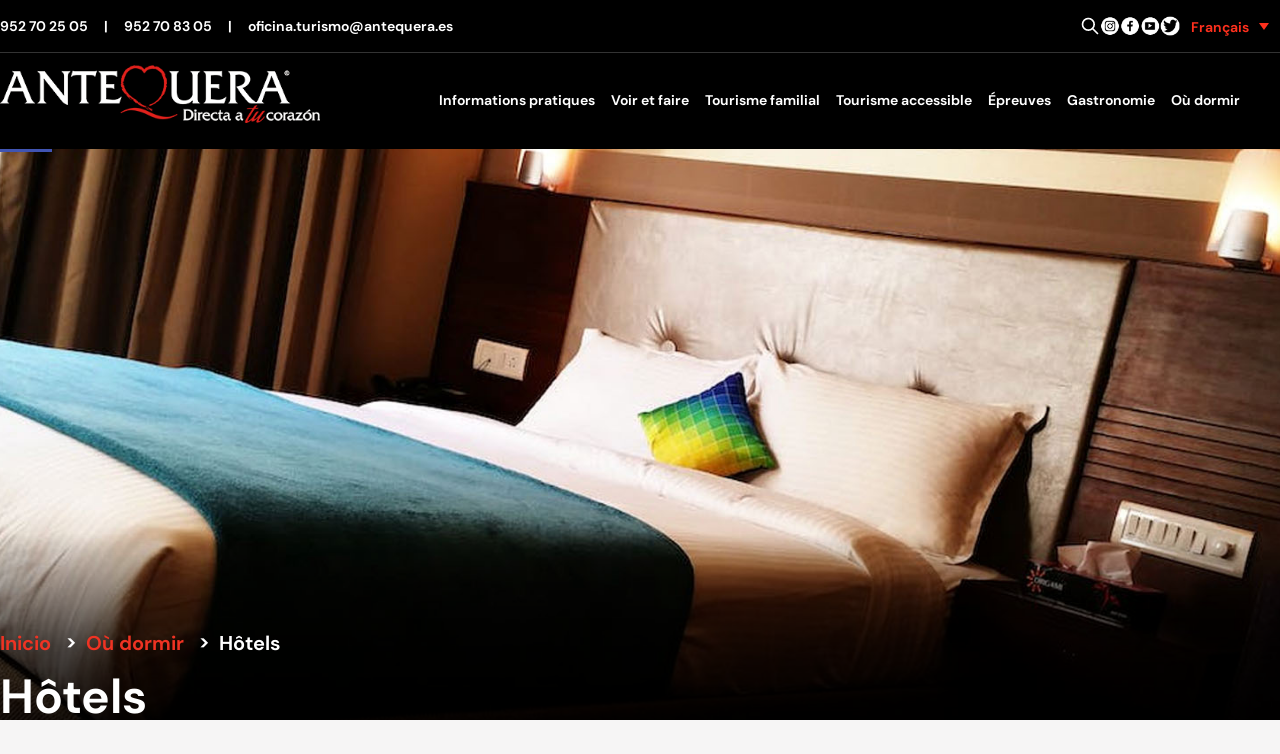

--- FILE ---
content_type: text/html; charset=UTF-8
request_url: https://turismo.antequera.es/fr/ou-dormir/hotels/
body_size: 17645
content:
<!doctype html>
<html lang="fr-FR">
<head>
	<meta charset="UTF-8">
	<meta name="viewport" content="width=device-width, initial-scale=1">
	<link rel="profile" href="https://gmpg.org/xfn/11">
	<link rel="shortcut icon" href="/favicon.ico" type="image/x-icon" />
	<!-- For iPhone -->
	<link rel="apple-touch-icon-precomposed" href="https://turismo.antequera.es/wp-content/uploads/2016/11/favicon-turismo-apple-iphone.png">


	<meta name='robots' content='index, follow, max-image-preview:large, max-snippet:-1, max-video-preview:-1' />

	<!-- This site is optimized with the Yoast SEO plugin v26.5 - https://yoast.com/wordpress/plugins/seo/ -->
	<title>Hôtels - Tourisme Antequera</title>
	<link rel="canonical" href="https://turismo.antequera.es/fr/ou-dormir/hotels/" />
	<meta property="og:locale" content="fr_FR" />
	<meta property="og:type" content="article" />
	<meta property="og:title" content="Hôtels - Tourisme Antequera" />
	<meta property="og:url" content="https://turismo.antequera.es/fr/ou-dormir/hotels/" />
	<meta property="og:site_name" content="Tourisme Antequera" />
	<meta property="article:publisher" content="https://www.facebook.com/turiantequera/" />
	<meta name="twitter:card" content="summary_large_image" />
	<meta name="twitter:site" content="@ATQaTuCorazon" />
	<script type="application/ld+json" class="yoast-schema-graph">{"@context":"https://schema.org","@graph":[{"@type":"WebPage","@id":"https://turismo.antequera.es/fr/ou-dormir/hotels/","url":"https://turismo.antequera.es/fr/ou-dormir/hotels/","name":"Hôtels - Tourisme Antequera","isPartOf":{"@id":"https://turismo.antequera.es/fr/#website"},"datePublished":"2022-12-13T23:42:39+00:00","breadcrumb":{"@id":"https://turismo.antequera.es/fr/ou-dormir/hotels/#breadcrumb"},"inLanguage":"fr-FR","potentialAction":[{"@type":"ReadAction","target":["https://turismo.antequera.es/fr/ou-dormir/hotels/"]}]},{"@type":"BreadcrumbList","@id":"https://turismo.antequera.es/fr/ou-dormir/hotels/#breadcrumb","itemListElement":[{"@type":"ListItem","position":1,"name":"Portada","item":"https://turismo.antequera.es/fr/"},{"@type":"ListItem","position":2,"name":"Où dormir","item":"https://turismo.antequera.es/fr/ou-dormir/"},{"@type":"ListItem","position":3,"name":"Hôtels"}]},{"@type":"WebSite","@id":"https://turismo.antequera.es/fr/#website","url":"https://turismo.antequera.es/fr/","name":"Tourisme Antequera","description":"Zone touristique de l’Hon. Conseil municipal d’Antequera","publisher":{"@id":"https://turismo.antequera.es/fr/#organization"},"potentialAction":[{"@type":"SearchAction","target":{"@type":"EntryPoint","urlTemplate":"https://turismo.antequera.es/fr/?s={search_term_string}"},"query-input":{"@type":"PropertyValueSpecification","valueRequired":true,"valueName":"search_term_string"}}],"inLanguage":"fr-FR"},{"@type":"Organization","@id":"https://turismo.antequera.es/fr/#organization","name":"Turismo Antequera - Ayuntamiento de Antequera","url":"https://turismo.antequera.es/fr/","logo":{"@type":"ImageObject","inLanguage":"fr-FR","@id":"https://turismo.antequera.es/fr/#/schema/logo/image/","url":"https://turismo.antequera.es/wp-content/uploads/2022/12/logo.png","contentUrl":"https://turismo.antequera.es/wp-content/uploads/2022/12/logo.png","width":420,"height":77,"caption":"Turismo Antequera - Ayuntamiento de Antequera"},"image":{"@id":"https://turismo.antequera.es/fr/#/schema/logo/image/"},"sameAs":["https://www.facebook.com/turiantequera/","https://x.com/ATQaTuCorazon"]}]}</script>
	<!-- / Yoast SEO plugin. -->


<link rel='dns-prefetch' href='//cc.cdn.civiccomputing.com' />
<link rel="alternate" type="application/rss+xml" title="Tourisme Antequera &raquo; Flux" href="https://turismo.antequera.es/fr/feed/" />
<link rel="alternate" type="application/rss+xml" title="Tourisme Antequera &raquo; Flux des commentaires" href="https://turismo.antequera.es/fr/comments/feed/" />
<link rel="alternate" title="oEmbed (JSON)" type="application/json+oembed" href="https://turismo.antequera.es/fr/wp-json/oembed/1.0/embed?url=https%3A%2F%2Fturismo.antequera.es%2Ffr%2Fou-dormir%2Fhotels%2F" />
<link rel="alternate" title="oEmbed (XML)" type="text/xml+oembed" href="https://turismo.antequera.es/fr/wp-json/oembed/1.0/embed?url=https%3A%2F%2Fturismo.antequera.es%2Ffr%2Fou-dormir%2Fhotels%2F&#038;format=xml" />
<style id='wp-img-auto-sizes-contain-inline-css'>
img:is([sizes=auto i],[sizes^="auto," i]){contain-intrinsic-size:3000px 1500px}
/*# sourceURL=wp-img-auto-sizes-contain-inline-css */
</style>
<style id='wp-emoji-styles-inline-css'>

	img.wp-smiley, img.emoji {
		display: inline !important;
		border: none !important;
		box-shadow: none !important;
		height: 1em !important;
		width: 1em !important;
		margin: 0 0.07em !important;
		vertical-align: -0.1em !important;
		background: none !important;
		padding: 0 !important;
	}
/*# sourceURL=wp-emoji-styles-inline-css */
</style>
<link rel='stylesheet' id='wp-block-library-css' href='https://turismo.antequera.es/wp-includes/css/dist/block-library/style.min.css?ver=6.9' media='all' />
<style id='global-styles-inline-css'>
:root{--wp--preset--aspect-ratio--square: 1;--wp--preset--aspect-ratio--4-3: 4/3;--wp--preset--aspect-ratio--3-4: 3/4;--wp--preset--aspect-ratio--3-2: 3/2;--wp--preset--aspect-ratio--2-3: 2/3;--wp--preset--aspect-ratio--16-9: 16/9;--wp--preset--aspect-ratio--9-16: 9/16;--wp--preset--color--black: #000000;--wp--preset--color--cyan-bluish-gray: #abb8c3;--wp--preset--color--white: #ffffff;--wp--preset--color--pale-pink: #f78da7;--wp--preset--color--vivid-red: #cf2e2e;--wp--preset--color--luminous-vivid-orange: #ff6900;--wp--preset--color--luminous-vivid-amber: #fcb900;--wp--preset--color--light-green-cyan: #7bdcb5;--wp--preset--color--vivid-green-cyan: #00d084;--wp--preset--color--pale-cyan-blue: #8ed1fc;--wp--preset--color--vivid-cyan-blue: #0693e3;--wp--preset--color--vivid-purple: #9b51e0;--wp--preset--color--background: #F6F5F5;--wp--preset--color--foreground: #333333;--wp--preset--color--primary: #981914;--wp--preset--color--secondary: #ef3323;--wp--preset--color--tertiary: #E8E8E7;--wp--preset--gradient--vivid-cyan-blue-to-vivid-purple: linear-gradient(135deg,rgb(6,147,227) 0%,rgb(155,81,224) 100%);--wp--preset--gradient--light-green-cyan-to-vivid-green-cyan: linear-gradient(135deg,rgb(122,220,180) 0%,rgb(0,208,130) 100%);--wp--preset--gradient--luminous-vivid-amber-to-luminous-vivid-orange: linear-gradient(135deg,rgb(252,185,0) 0%,rgb(255,105,0) 100%);--wp--preset--gradient--luminous-vivid-orange-to-vivid-red: linear-gradient(135deg,rgb(255,105,0) 0%,rgb(207,46,46) 100%);--wp--preset--gradient--very-light-gray-to-cyan-bluish-gray: linear-gradient(135deg,rgb(238,238,238) 0%,rgb(169,184,195) 100%);--wp--preset--gradient--cool-to-warm-spectrum: linear-gradient(135deg,rgb(74,234,220) 0%,rgb(151,120,209) 20%,rgb(207,42,186) 40%,rgb(238,44,130) 60%,rgb(251,105,98) 80%,rgb(254,248,76) 100%);--wp--preset--gradient--blush-light-purple: linear-gradient(135deg,rgb(255,206,236) 0%,rgb(152,150,240) 100%);--wp--preset--gradient--blush-bordeaux: linear-gradient(135deg,rgb(254,205,165) 0%,rgb(254,45,45) 50%,rgb(107,0,62) 100%);--wp--preset--gradient--luminous-dusk: linear-gradient(135deg,rgb(255,203,112) 0%,rgb(199,81,192) 50%,rgb(65,88,208) 100%);--wp--preset--gradient--pale-ocean: linear-gradient(135deg,rgb(255,245,203) 0%,rgb(182,227,212) 50%,rgb(51,167,181) 100%);--wp--preset--gradient--electric-grass: linear-gradient(135deg,rgb(202,248,128) 0%,rgb(113,206,126) 100%);--wp--preset--gradient--midnight: linear-gradient(135deg,rgb(2,3,129) 0%,rgb(40,116,252) 100%);--wp--preset--font-size--small: 13px;--wp--preset--font-size--medium: 20px;--wp--preset--font-size--large: 36px;--wp--preset--font-size--x-large: 42px;--wp--preset--spacing--20: 0.44rem;--wp--preset--spacing--30: 0.67rem;--wp--preset--spacing--40: 1rem;--wp--preset--spacing--50: 1.5rem;--wp--preset--spacing--60: 2.25rem;--wp--preset--spacing--70: 3.38rem;--wp--preset--spacing--80: 5.06rem;--wp--preset--shadow--natural: 6px 6px 9px rgba(0, 0, 0, 0.2);--wp--preset--shadow--deep: 12px 12px 50px rgba(0, 0, 0, 0.4);--wp--preset--shadow--sharp: 6px 6px 0px rgba(0, 0, 0, 0.2);--wp--preset--shadow--outlined: 6px 6px 0px -3px rgb(255, 255, 255), 6px 6px rgb(0, 0, 0);--wp--preset--shadow--crisp: 6px 6px 0px rgb(0, 0, 0);}:root { --wp--style--global--content-size: 80rem;--wp--style--global--wide-size: 60rem; }:where(body) { margin: 0; }.wp-site-blocks > .alignleft { float: left; margin-right: 2em; }.wp-site-blocks > .alignright { float: right; margin-left: 2em; }.wp-site-blocks > .aligncenter { justify-content: center; margin-left: auto; margin-right: auto; }:where(.is-layout-flex){gap: 0.5em;}:where(.is-layout-grid){gap: 0.5em;}.is-layout-flow > .alignleft{float: left;margin-inline-start: 0;margin-inline-end: 2em;}.is-layout-flow > .alignright{float: right;margin-inline-start: 2em;margin-inline-end: 0;}.is-layout-flow > .aligncenter{margin-left: auto !important;margin-right: auto !important;}.is-layout-constrained > .alignleft{float: left;margin-inline-start: 0;margin-inline-end: 2em;}.is-layout-constrained > .alignright{float: right;margin-inline-start: 2em;margin-inline-end: 0;}.is-layout-constrained > .aligncenter{margin-left: auto !important;margin-right: auto !important;}.is-layout-constrained > :where(:not(.alignleft):not(.alignright):not(.alignfull)){max-width: var(--wp--style--global--content-size);margin-left: auto !important;margin-right: auto !important;}.is-layout-constrained > .alignwide{max-width: var(--wp--style--global--wide-size);}body .is-layout-flex{display: flex;}.is-layout-flex{flex-wrap: wrap;align-items: center;}.is-layout-flex > :is(*, div){margin: 0;}body .is-layout-grid{display: grid;}.is-layout-grid > :is(*, div){margin: 0;}body{padding-top: 0px;padding-right: 0px;padding-bottom: 0px;padding-left: 0px;}a:where(:not(.wp-element-button)){text-decoration: underline;}:root :where(.wp-element-button, .wp-block-button__link){background-color: #32373c;border-width: 0;color: #fff;font-family: inherit;font-size: inherit;font-style: inherit;font-weight: inherit;letter-spacing: inherit;line-height: inherit;padding-top: calc(0.667em + 2px);padding-right: calc(1.333em + 2px);padding-bottom: calc(0.667em + 2px);padding-left: calc(1.333em + 2px);text-decoration: none;text-transform: inherit;}.has-black-color{color: var(--wp--preset--color--black) !important;}.has-cyan-bluish-gray-color{color: var(--wp--preset--color--cyan-bluish-gray) !important;}.has-white-color{color: var(--wp--preset--color--white) !important;}.has-pale-pink-color{color: var(--wp--preset--color--pale-pink) !important;}.has-vivid-red-color{color: var(--wp--preset--color--vivid-red) !important;}.has-luminous-vivid-orange-color{color: var(--wp--preset--color--luminous-vivid-orange) !important;}.has-luminous-vivid-amber-color{color: var(--wp--preset--color--luminous-vivid-amber) !important;}.has-light-green-cyan-color{color: var(--wp--preset--color--light-green-cyan) !important;}.has-vivid-green-cyan-color{color: var(--wp--preset--color--vivid-green-cyan) !important;}.has-pale-cyan-blue-color{color: var(--wp--preset--color--pale-cyan-blue) !important;}.has-vivid-cyan-blue-color{color: var(--wp--preset--color--vivid-cyan-blue) !important;}.has-vivid-purple-color{color: var(--wp--preset--color--vivid-purple) !important;}.has-background-color{color: var(--wp--preset--color--background) !important;}.has-foreground-color{color: var(--wp--preset--color--foreground) !important;}.has-primary-color{color: var(--wp--preset--color--primary) !important;}.has-secondary-color{color: var(--wp--preset--color--secondary) !important;}.has-tertiary-color{color: var(--wp--preset--color--tertiary) !important;}.has-black-background-color{background-color: var(--wp--preset--color--black) !important;}.has-cyan-bluish-gray-background-color{background-color: var(--wp--preset--color--cyan-bluish-gray) !important;}.has-white-background-color{background-color: var(--wp--preset--color--white) !important;}.has-pale-pink-background-color{background-color: var(--wp--preset--color--pale-pink) !important;}.has-vivid-red-background-color{background-color: var(--wp--preset--color--vivid-red) !important;}.has-luminous-vivid-orange-background-color{background-color: var(--wp--preset--color--luminous-vivid-orange) !important;}.has-luminous-vivid-amber-background-color{background-color: var(--wp--preset--color--luminous-vivid-amber) !important;}.has-light-green-cyan-background-color{background-color: var(--wp--preset--color--light-green-cyan) !important;}.has-vivid-green-cyan-background-color{background-color: var(--wp--preset--color--vivid-green-cyan) !important;}.has-pale-cyan-blue-background-color{background-color: var(--wp--preset--color--pale-cyan-blue) !important;}.has-vivid-cyan-blue-background-color{background-color: var(--wp--preset--color--vivid-cyan-blue) !important;}.has-vivid-purple-background-color{background-color: var(--wp--preset--color--vivid-purple) !important;}.has-background-background-color{background-color: var(--wp--preset--color--background) !important;}.has-foreground-background-color{background-color: var(--wp--preset--color--foreground) !important;}.has-primary-background-color{background-color: var(--wp--preset--color--primary) !important;}.has-secondary-background-color{background-color: var(--wp--preset--color--secondary) !important;}.has-tertiary-background-color{background-color: var(--wp--preset--color--tertiary) !important;}.has-black-border-color{border-color: var(--wp--preset--color--black) !important;}.has-cyan-bluish-gray-border-color{border-color: var(--wp--preset--color--cyan-bluish-gray) !important;}.has-white-border-color{border-color: var(--wp--preset--color--white) !important;}.has-pale-pink-border-color{border-color: var(--wp--preset--color--pale-pink) !important;}.has-vivid-red-border-color{border-color: var(--wp--preset--color--vivid-red) !important;}.has-luminous-vivid-orange-border-color{border-color: var(--wp--preset--color--luminous-vivid-orange) !important;}.has-luminous-vivid-amber-border-color{border-color: var(--wp--preset--color--luminous-vivid-amber) !important;}.has-light-green-cyan-border-color{border-color: var(--wp--preset--color--light-green-cyan) !important;}.has-vivid-green-cyan-border-color{border-color: var(--wp--preset--color--vivid-green-cyan) !important;}.has-pale-cyan-blue-border-color{border-color: var(--wp--preset--color--pale-cyan-blue) !important;}.has-vivid-cyan-blue-border-color{border-color: var(--wp--preset--color--vivid-cyan-blue) !important;}.has-vivid-purple-border-color{border-color: var(--wp--preset--color--vivid-purple) !important;}.has-background-border-color{border-color: var(--wp--preset--color--background) !important;}.has-foreground-border-color{border-color: var(--wp--preset--color--foreground) !important;}.has-primary-border-color{border-color: var(--wp--preset--color--primary) !important;}.has-secondary-border-color{border-color: var(--wp--preset--color--secondary) !important;}.has-tertiary-border-color{border-color: var(--wp--preset--color--tertiary) !important;}.has-vivid-cyan-blue-to-vivid-purple-gradient-background{background: var(--wp--preset--gradient--vivid-cyan-blue-to-vivid-purple) !important;}.has-light-green-cyan-to-vivid-green-cyan-gradient-background{background: var(--wp--preset--gradient--light-green-cyan-to-vivid-green-cyan) !important;}.has-luminous-vivid-amber-to-luminous-vivid-orange-gradient-background{background: var(--wp--preset--gradient--luminous-vivid-amber-to-luminous-vivid-orange) !important;}.has-luminous-vivid-orange-to-vivid-red-gradient-background{background: var(--wp--preset--gradient--luminous-vivid-orange-to-vivid-red) !important;}.has-very-light-gray-to-cyan-bluish-gray-gradient-background{background: var(--wp--preset--gradient--very-light-gray-to-cyan-bluish-gray) !important;}.has-cool-to-warm-spectrum-gradient-background{background: var(--wp--preset--gradient--cool-to-warm-spectrum) !important;}.has-blush-light-purple-gradient-background{background: var(--wp--preset--gradient--blush-light-purple) !important;}.has-blush-bordeaux-gradient-background{background: var(--wp--preset--gradient--blush-bordeaux) !important;}.has-luminous-dusk-gradient-background{background: var(--wp--preset--gradient--luminous-dusk) !important;}.has-pale-ocean-gradient-background{background: var(--wp--preset--gradient--pale-ocean) !important;}.has-electric-grass-gradient-background{background: var(--wp--preset--gradient--electric-grass) !important;}.has-midnight-gradient-background{background: var(--wp--preset--gradient--midnight) !important;}.has-small-font-size{font-size: var(--wp--preset--font-size--small) !important;}.has-medium-font-size{font-size: var(--wp--preset--font-size--medium) !important;}.has-large-font-size{font-size: var(--wp--preset--font-size--large) !important;}.has-x-large-font-size{font-size: var(--wp--preset--font-size--x-large) !important;}
/*# sourceURL=global-styles-inline-css */
</style>

<link rel='stylesheet' id='contact-form-7-css' href='https://turismo.antequera.es/wp-content/plugins/contact-form-7/includes/css/styles.css?ver=6.1.4' media='all' />
<link rel='stylesheet' id='wpml-legacy-dropdown-0-css' href='https://turismo.antequera.es/wp-content/plugins/sitepress-multilingual-cms/templates/language-switchers/legacy-dropdown/style.min.css?ver=1' media='all' />
<style id='wpml-legacy-dropdown-0-inline-css'>
.wpml-ls-sidebars-header-top-right{background-color:#000000;}.wpml-ls-sidebars-header-top-right, .wpml-ls-sidebars-header-top-right .wpml-ls-sub-menu, .wpml-ls-sidebars-header-top-right a {border-color:#000000;}.wpml-ls-sidebars-header-top-right .wpml-ls-current-language > a {color:#ff301d;background-color:#000000;}.wpml-ls-sidebars-header-top-right .wpml-ls-current-language:hover>a, .wpml-ls-sidebars-header-top-right .wpml-ls-current-language>a:focus {color:#ff301d;background-color:#000000;}
/*# sourceURL=wpml-legacy-dropdown-0-inline-css */
</style>
<link rel='stylesheet' id='pojo-a11y-css' href='https://turismo.antequera.es/wp-content/plugins/pojo-accessibility/modules/legacy/assets/css/style.min.css?ver=1.0.0' media='all' />
<link rel='stylesheet' id='cms-navigation-style-base-css' href='https://turismo.antequera.es/wp-content/plugins/wpml-cms-nav/res/css/cms-navigation-base.css?ver=1.5.6' media='screen' />
<link rel='stylesheet' id='cms-navigation-style-css' href='https://turismo.antequera.es/wp-content/plugins/wpml-cms-nav/res/css/cms-navigation.css?ver=1.5.6' media='screen' />
<link rel='stylesheet' id='turismo-antequera-style-css' href='https://turismo.antequera.es/wp-content/themes/turismo-antequera/theme/style.css?ver=0.1.0' media='all' />
<script id="wpml-cookie-js-extra">
var wpml_cookies = {"wp-wpml_current_language":{"value":"fr","expires":1,"path":"/"}};
var wpml_cookies = {"wp-wpml_current_language":{"value":"fr","expires":1,"path":"/"}};
//# sourceURL=wpml-cookie-js-extra
</script>
<script src="https://turismo.antequera.es/wp-content/plugins/sitepress-multilingual-cms/res/js/cookies/language-cookie.js?ver=486900" id="wpml-cookie-js" defer data-wp-strategy="defer"></script>
<script src="https://turismo.antequera.es/wp-content/plugins/sitepress-multilingual-cms/templates/language-switchers/legacy-dropdown/script.min.js?ver=1" id="wpml-legacy-dropdown-0-js"></script>
<script src="https://turismo.antequera.es/wp-includes/js/jquery/jquery.min.js?ver=3.7.1" id="jquery-core-js"></script>
<script src="https://turismo.antequera.es/wp-includes/js/jquery/jquery-migrate.min.js?ver=3.4.1" id="jquery-migrate-js"></script>
<link rel="https://api.w.org/" href="https://turismo.antequera.es/fr/wp-json/" /><link rel="alternate" title="JSON" type="application/json" href="https://turismo.antequera.es/fr/wp-json/wp/v2/pages/10652" /><link rel="EditURI" type="application/rsd+xml" title="RSD" href="https://turismo.antequera.es/xmlrpc.php?rsd" />
<meta name="generator" content="WordPress 6.9" />
<link rel='shortlink' href='https://turismo.antequera.es/fr/?p=10652' />
<meta name="generator" content="WPML ver:4.8.6 stt:37,1,4,3,45,2;" />
<!-- Google tag (gtag.js) -->
<script async src="https://www.googletagmanager.com/gtag/js?id=G-B60WFLEVHZ"></script>
<style type="text/css">
#pojo-a11y-toolbar .pojo-a11y-toolbar-toggle a{ background-color: #4054b2;	color: #ffffff;}
#pojo-a11y-toolbar .pojo-a11y-toolbar-overlay, #pojo-a11y-toolbar .pojo-a11y-toolbar-overlay ul.pojo-a11y-toolbar-items.pojo-a11y-links{ border-color: #4054b2;}
body.pojo-a11y-focusable a:focus{ outline-style: solid !important;	outline-width: 1px !important;	outline-color: #FF0000 !important;}
#pojo-a11y-toolbar{ top: 100px !important;}
#pojo-a11y-toolbar .pojo-a11y-toolbar-overlay{ background-color: #ffffff;}
#pojo-a11y-toolbar .pojo-a11y-toolbar-overlay ul.pojo-a11y-toolbar-items li.pojo-a11y-toolbar-item a, #pojo-a11y-toolbar .pojo-a11y-toolbar-overlay p.pojo-a11y-toolbar-title{ color: #333333;}
#pojo-a11y-toolbar .pojo-a11y-toolbar-overlay ul.pojo-a11y-toolbar-items li.pojo-a11y-toolbar-item a.active{ background-color: #4054b2;	color: #ffffff;}
@media (max-width: 767px) { #pojo-a11y-toolbar { top: 50px !important; } }</style><meta name="redi-version" content="1.2.7" />
</head>

<body class="wp-singular page-template-default page page-id-10652 page-child parent-pageid-7822 wp-custom-logo wp-embed-responsive wp-theme-turismo-antequeratheme">

<div id="page">
	<a href="#content" class="sr-only">Skip to content</a>

	
<header id="masthead" class="fixed lg:relative bg-black" style="z-index: 9999;">
	<div class="container mx-auto grid grid-cols-12 text-sm">
		<div id="header-top" class="col-span-12  hidden lg:grid grid-cols-2 text-white  py-3 border-b border-b-gray-one font-bold ">
			<div class="flex justify-start items-center gap-1">
				<a title="Appeler Tourisme Antequera" class="mr-4" href="tel:+34952702505">952 70 25 05</a>|
				<a title="Appeler Tourisme Antequera" class="mx-4" href="tel:+34952708305">952 70 83 05 </a>|
				<a title="Envoyer un e-mail à Turismo Antequera" class="ml-4" href="mailto:oficina.turismo@antequera.es">oficina.turismo@antequera.es</a>
			</div>
			<div id="header-top-right" class="flex justify-end items-center gap-3">
				<div id="search-wrapper" class="dark:bg-gray-800  hidden transition ease-in delay-500 w-96">
					
<form role="search" method="get" id="search-form"
      action="https://turismo.antequera.es/fr/"
      class="input-group my-0">

    <div class="relative">

        <div class="absolute inset-y-0 left-0 flex items-center pl-3 pointer-events-none">
            <svg aria-hidden="true" class="w-5 h-5 text-gray-500 dark:text-gray-400"
                 fill="none" stroke="currentColor" viewBox="0 0 24 24"
                 xmlns="http://www.w3.org/2000/svg">
                <path stroke-linecap="round" stroke-linejoin="round" stroke-width="2"
                      d="M21 21l-6-6m2-5a7 7 0 11-14 0 7 7 0 0114 0z"></path>
            </svg>
        </div>

        <label for="search-input-6949776ceb5fe" class="sr-only">
            Rechercher dans Tourisme Antequera        </label>

        <input type="search" name="s" id="search-input-6949776ceb5fe"
               class="block w-full p-1 pl-10 text-sm text-gray-900 rounded-lg border-0"
               placeholder="Rechercher dans Tourisme Antequera"
               required />

        <button type="submit"
                class="text-white absolute right-0 bottom-0 bg-red-two rounded-r-lg px-2 py-1 border-red-two border-1">
            Buscar        </button>

    </div>

</form>
				</div>

				<!-- 🔍 LUPA ESCRITORIO — CORREGIDA -->
				<a class="inline-block"
				   href="javascript:jQuery('#search-wrapper').toggle()" target="_self">
					<span class="sr-only">
						Rechercher dans Tourisme Antequera					</span>
					<svg aria-hidden="true" class="w-5 h-5 text-white dark:text-gray-400" fill="none" stroke="currentColor"
						 viewBox="0 0 24 24" xmlns="http://www.w3.org/2000/svg">
						<path stroke-linecap="round" stroke-linejoin="round" stroke-width="2"
							  d="M21 21l-6-6m2-5a7 7 0 11-14 0 7 7 0 0114 0z"></path>
					</svg>
				</a>

				<a class="inline-block" title="Tourisme Antequera sur Instagram" href="https://www.instagram.com/antequeraturismo/" target="_blank">
					<img alt="Turismo Antequera en Instagram" src="https://turismo.antequera.es/wp-content/themes/turismo-antequera/theme/img/icon-instagram.png" height="20" width="20" />
				</a>
				<a class="inline-block" title="Tourisme Antequera sur Facebook" href="https://www.facebook.com/ATQdirectaAtuCorazon" target="_blank">
					<img alt="Tourisme Antequera sur Facebook" src="https://turismo.antequera.es/wp-content/themes/turismo-antequera/theme/img/icon-facebook.png" height="20" width="20" />
				</a>
				<a class="inline-block" title="Tourisme Antequera sur Youtube" href="https://www.youtube.com/@ayuntamientodeantequera3466" target="_blank">
					<img alt="Turismo Antequera en Youtube" src="https://turismo.antequera.es/wp-content/themes/turismo-antequera/theme/img/icon-youtube.png" height="20" width="20" />
				</a>
				<a class="inline-block" title="Tourisme Antequera sur Twitter" href="https://twitter.com/ATQaTuCorazon" target="_blank">
					<img alt="Tourisme Antequera sur Twitter" src="https://turismo.antequera.es/wp-content/themes/turismo-antequera/theme/img/icon-twitter.png" height="20" width="20" />
				</a>

										
<div
	 class="wpml-ls-sidebars-header-top-right wpml-ls wpml-ls-legacy-dropdown js-wpml-ls-legacy-dropdown">
	<ul role="menu">

		<li role="none" tabindex="0" class="wpml-ls-slot-header-top-right wpml-ls-item wpml-ls-item-fr wpml-ls-current-language wpml-ls-item-legacy-dropdown">
			<a href="#" class="js-wpml-ls-item-toggle wpml-ls-item-toggle" role="menuitem" title="Passer à Français">
                                                    <img
            class="wpml-ls-flag"
            src="https://turismo.antequera.es/wp-content/plugins/sitepress-multilingual-cms/res/flags/fr.png"
            alt=""
            width=18
            height=12
    /><span class="wpml-ls-native" role="menuitem">Français</span></a>

			<ul class="wpml-ls-sub-menu" role="menu">
				
					<li class="wpml-ls-slot-header-top-right wpml-ls-item wpml-ls-item-es wpml-ls-first-item" role="none">
						<a href="https://turismo.antequera.es/donde-dormir/hoteles-en-antequera/" class="wpml-ls-link" role="menuitem" aria-label="Passer à Español" title="Passer à Español">
                                                                <img
            class="wpml-ls-flag"
            src="https://turismo.antequera.es/wp-content/plugins/sitepress-multilingual-cms/res/flags/es.png"
            alt=""
            width=18
            height=12
    /><span class="wpml-ls-native" lang="es">Español</span></a>
					</li>

				
					<li class="wpml-ls-slot-header-top-right wpml-ls-item wpml-ls-item-en" role="none">
						<a href="https://turismo.antequera.es/en/where-to-sleep/hotels/" class="wpml-ls-link" role="menuitem" aria-label="Passer à English" title="Passer à English">
                                                                <img
            class="wpml-ls-flag"
            src="https://turismo.antequera.es/wp-content/plugins/sitepress-multilingual-cms/res/flags/en.png"
            alt=""
            width=18
            height=12
    /><span class="wpml-ls-native" lang="en">English</span></a>
					</li>

				
					<li class="wpml-ls-slot-header-top-right wpml-ls-item wpml-ls-item-de" role="none">
						<a href="https://turismo.antequera.es/de/wo-schlafen/hotels/" class="wpml-ls-link" role="menuitem" aria-label="Passer à Deutsch" title="Passer à Deutsch">
                                                                <img
            class="wpml-ls-flag"
            src="https://turismo.antequera.es/wp-content/plugins/sitepress-multilingual-cms/res/flags/de.png"
            alt=""
            width=18
            height=12
    /><span class="wpml-ls-native" lang="de">Deutsch</span></a>
					</li>

				
					<li class="wpml-ls-slot-header-top-right wpml-ls-item wpml-ls-item-ru" role="none">
						<a href="https://turismo.antequera.es/ru/%d0%b3%d0%b4%d0%b5-%d0%bf%d0%b5%d1%80%d0%b5%d0%bd%d0%be%d1%87%d0%b5%d0%b2%d0%b0%d1%82%d1%8c/%d0%be%d1%82%d0%b5%d0%bb%d0%b8/" class="wpml-ls-link" role="menuitem" aria-label="Passer à Русский" title="Passer à Русский">
                                                                <img
            class="wpml-ls-flag"
            src="https://turismo.antequera.es/wp-content/plugins/sitepress-multilingual-cms/res/flags/ru.png"
            alt=""
            width=18
            height=12
    /><span class="wpml-ls-native" lang="ru">Русский</span></a>
					</li>

				
					<li class="wpml-ls-slot-header-top-right wpml-ls-item wpml-ls-item-nl wpml-ls-last-item" role="none">
						<a href="https://turismo.antequera.es/nl/donde-dormir/hoteles-en-antequera/" class="wpml-ls-link" role="menuitem" aria-label="Passer à Nederlands" title="Passer à Nederlands">
                                                                <img
            class="wpml-ls-flag"
            src="https://turismo.antequera.es/wp-content/plugins/sitepress-multilingual-cms/res/flags/nl.png"
            alt=""
            width=18
            height=12
    /><span class="wpml-ls-native" lang="nl">Nederlands</span></a>
					</li>

							</ul>

		</li>

	</ul>
</div>
							</div>
		</div>

		<div class="col-span-2 lg:hidden py-3">
							
<div
	 class="wpml-ls-sidebars-header-top-right wpml-ls wpml-ls-legacy-dropdown js-wpml-ls-legacy-dropdown">
	<ul role="menu">

		<li role="none" tabindex="0" class="wpml-ls-slot-header-top-right wpml-ls-item wpml-ls-item-fr wpml-ls-current-language wpml-ls-item-legacy-dropdown">
			<a href="#" class="js-wpml-ls-item-toggle wpml-ls-item-toggle" role="menuitem" title="Passer à Français">
                                                    <img
            class="wpml-ls-flag"
            src="https://turismo.antequera.es/wp-content/plugins/sitepress-multilingual-cms/res/flags/fr.png"
            alt=""
            width=18
            height=12
    /><span class="wpml-ls-native" role="menuitem">Français</span></a>

			<ul class="wpml-ls-sub-menu" role="menu">
				
					<li class="wpml-ls-slot-header-top-right wpml-ls-item wpml-ls-item-es wpml-ls-first-item" role="none">
						<a href="https://turismo.antequera.es/donde-dormir/hoteles-en-antequera/" class="wpml-ls-link" role="menuitem" aria-label="Passer à Español" title="Passer à Español">
                                                                <img
            class="wpml-ls-flag"
            src="https://turismo.antequera.es/wp-content/plugins/sitepress-multilingual-cms/res/flags/es.png"
            alt=""
            width=18
            height=12
    /><span class="wpml-ls-native" lang="es">Español</span></a>
					</li>

				
					<li class="wpml-ls-slot-header-top-right wpml-ls-item wpml-ls-item-en" role="none">
						<a href="https://turismo.antequera.es/en/where-to-sleep/hotels/" class="wpml-ls-link" role="menuitem" aria-label="Passer à English" title="Passer à English">
                                                                <img
            class="wpml-ls-flag"
            src="https://turismo.antequera.es/wp-content/plugins/sitepress-multilingual-cms/res/flags/en.png"
            alt=""
            width=18
            height=12
    /><span class="wpml-ls-native" lang="en">English</span></a>
					</li>

				
					<li class="wpml-ls-slot-header-top-right wpml-ls-item wpml-ls-item-de" role="none">
						<a href="https://turismo.antequera.es/de/wo-schlafen/hotels/" class="wpml-ls-link" role="menuitem" aria-label="Passer à Deutsch" title="Passer à Deutsch">
                                                                <img
            class="wpml-ls-flag"
            src="https://turismo.antequera.es/wp-content/plugins/sitepress-multilingual-cms/res/flags/de.png"
            alt=""
            width=18
            height=12
    /><span class="wpml-ls-native" lang="de">Deutsch</span></a>
					</li>

				
					<li class="wpml-ls-slot-header-top-right wpml-ls-item wpml-ls-item-ru" role="none">
						<a href="https://turismo.antequera.es/ru/%d0%b3%d0%b4%d0%b5-%d0%bf%d0%b5%d1%80%d0%b5%d0%bd%d0%be%d1%87%d0%b5%d0%b2%d0%b0%d1%82%d1%8c/%d0%be%d1%82%d0%b5%d0%bb%d0%b8/" class="wpml-ls-link" role="menuitem" aria-label="Passer à Русский" title="Passer à Русский">
                                                                <img
            class="wpml-ls-flag"
            src="https://turismo.antequera.es/wp-content/plugins/sitepress-multilingual-cms/res/flags/ru.png"
            alt=""
            width=18
            height=12
    /><span class="wpml-ls-native" lang="ru">Русский</span></a>
					</li>

				
					<li class="wpml-ls-slot-header-top-right wpml-ls-item wpml-ls-item-nl wpml-ls-last-item" role="none">
						<a href="https://turismo.antequera.es/nl/donde-dormir/hoteles-en-antequera/" class="wpml-ls-link" role="menuitem" aria-label="Passer à Nederlands" title="Passer à Nederlands">
                                                                <img
            class="wpml-ls-flag"
            src="https://turismo.antequera.es/wp-content/plugins/sitepress-multilingual-cms/res/flags/nl.png"
            alt=""
            width=18
            height=12
    /><span class="wpml-ls-native" lang="nl">Nederlands</span></a>
					</li>

							</ul>

		</li>

	</ul>
</div>
					</div>

		<div class="col-span-8 lg:col-span-3 py-3">
						<a href="https://turismo.antequera.es/fr/" rel="home"><a href="https://turismo.antequera.es/fr/" class="custom-logo-link" rel="home"><img width="420" height="77" src="https://turismo.antequera.es/wp-content/uploads/2022/12/logo.png" class="custom-logo" alt="Tourisme Antequera" decoding="async" srcset="https://turismo.antequera.es/wp-content/uploads/2022/12/logo.png 420w, https://turismo.antequera.es/wp-content/uploads/2022/12/logo-300x55.png 300w" sizes="(max-width: 420px) 100vw, 420px" /></a></a>
					</div>

		<nav class="col-span-2 lg:col-span-9 " id="site-navigation" aria-label="Main Navigation">

			<!-- 🔍 LUPA MÓVIL — CORREGIDA -->
			<a class="absolute top-5 right-11 inline-block lg:hidden"
			   href="javascript:jQuery('#search-wrapper-mobile').toggle()" target="_self">
				<span class="sr-only">
					Rechercher dans Tourisme Antequera				</span>
				<svg aria-hidden="true" class="w-5 h-5 text-white dark:text-gray-400" fill="none" stroke="currentColor"
					 viewBox="0 0 24 24" xmlns="http://www.w3.org/2000/svg">
					<path stroke-linecap="round" stroke-linejoin="round" stroke-width="2"
						  d="M21 21l-6-6m2-5a7 7 0 11-14 0 7 7 0 0114 0z"></path>
				</svg>
			</a>

			<label for="menu-toggle" class="absolute top-5 right-3 right-0 inline-block cursor-pointer lg:hidden ">
				<svg class="fill-current text-white" xmlns="http://www.w3.org/2000/svg" width="20" height="20" viewBox="0 0 20 20">
					<title>menu</title>
					<path d="M0 3h20v2H0V3zm0 6h20v2H0V9zm0 6h20v2H0v-2z"></path>
				</svg>
			</label>

			<input class="hidden" type="checkbox" id="menu-toggle">

			<div id="menu" class="absolute w-screen h-screen left-0 pl-8 bg-black top-16 hidden lg:pl-0 lg:w-auto lg:h-auto lg:block lg:relative lg:top-0 "><ul id="primary-menu" class="pr-8 menu  h-24 gap-4 justify-end items-center text-white font-bold lg:flex" aria-label="submenu"><li id="menu-item-10595" class="menu-item menu-item-type-post_type menu-item-object-page menu-item-has-children menu-item-10595"><a href="https://turismo.antequera.es/fr/informations-pratiques/">Informations pratiques</a>
<ul class="sub-menu">
	<li id="menu-item-7990" class="menu-item menu-item-type-post_type menu-item-object-page menu-item-7990"><a href="https://turismo.antequera.es/fr/informations-pratiques/avant-de-voyager/">Avant de voyager</a></li>
	<li id="menu-item-10596" class="menu-item menu-item-type-post_type menu-item-object-page menu-item-10596"><a href="https://turismo.antequera.es/fr/informations-pratiques/qui-sommes-nous/">Qui sommes-nous</a></li>
	<li id="menu-item-27013" class="menu-item menu-item-type-post_type menu-item-object-page menu-item-27013"><a href="https://turismo.antequera.es/fr/demande-dinformations/">Demande d’informations</a></li>
</ul>
</li>
<li id="menu-item-7991" class="menu-item menu-item-type-post_type menu-item-object-page menu-item-has-children menu-item-7991"><a href="https://turismo.antequera.es/fr/voir-et-faire/">Voir et faire</a>
<ul class="sub-menu">
	<li id="menu-item-7992" class="menu-item menu-item-type-post_type menu-item-object-page menu-item-7992"><a href="https://turismo.antequera.es/fr/voir-et-faire/activites/">Activités</a></li>
	<li id="menu-item-7993" class="menu-item menu-item-type-post_type menu-item-object-page menu-item-7993"><a href="https://turismo.antequera.es/fr/voir-et-faire/hors-de-la-ville/">Hors de la ville</a></li>
	<li id="menu-item-7994" class="menu-item menu-item-type-post_type menu-item-object-page menu-item-7994"><a href="https://turismo.antequera.es/fr/voir-et-faire/lieux-dinteret/">Lieux d’intérêt</a></li>
	<li id="menu-item-10597" class="menu-item menu-item-type-post_type menu-item-object-page menu-item-10597"><a href="https://turismo.antequera.es/fr/voir-et-faire/itineraires/">Itinéraires</a></li>
</ul>
</li>
<li id="menu-item-7995" class="menu-item menu-item-type-post_type menu-item-object-page menu-item-7995"><a href="https://turismo.antequera.es/fr/tourisme-familial/">Tourisme familial</a></li>
<li id="menu-item-7996" class="menu-item menu-item-type-post_type menu-item-object-page menu-item-7996"><a href="https://turismo.antequera.es/fr/accessibilite/tourisme-accessible/">Tourisme accessible</a></li>
<li id="menu-item-10598" class="menu-item menu-item-type-post_type menu-item-object-page menu-item-10598"><a href="https://turismo.antequera.es/fr/epreuves/">Épreuves</a></li>
<li id="menu-item-10812" class="menu-item menu-item-type-post_type menu-item-object-page menu-item-has-children menu-item-10812"><a href="https://turismo.antequera.es/fr/gastronomie/">Gastronomie</a>
<ul class="sub-menu">
	<li id="menu-item-7997" class="menu-item menu-item-type-post_type menu-item-object-page menu-item-7997"><a href="https://turismo.antequera.es/fr/gastronomie/restaurant/">Restaurant</a></li>
	<li id="menu-item-10813" class="menu-item menu-item-type-post_type menu-item-object-page menu-item-10813"><a href="https://turismo.antequera.es/fr/gastronomie/cafeterias/">Cafétérias</a></li>
	<li id="menu-item-10599" class="menu-item menu-item-type-post_type menu-item-object-page menu-item-10599"><a href="https://turismo.antequera.es/fr/gastronomie/patisseries-dans-la-ville/">Pâtisseries dans la ville</a></li>
</ul>
</li>
<li id="menu-item-7998" class="menu-item menu-item-type-post_type menu-item-object-page current-page-ancestor current-menu-ancestor current-menu-parent current-page-parent current_page_parent current_page_ancestor menu-item-has-children menu-item-7998"><a href="https://turismo.antequera.es/fr/ou-dormir/">Où dormir</a>
<ul class="sub-menu">
	<li id="menu-item-10814" class="menu-item menu-item-type-post_type menu-item-object-page current-menu-item page_item page-item-10652 current_page_item menu-item-10814"><a href="https://turismo.antequera.es/fr/ou-dormir/hotels/" aria-current="page">Hôtels</a></li>
	<li id="menu-item-10600" class="menu-item menu-item-type-post_type menu-item-object-page menu-item-10600"><a href="https://turismo.antequera.es/fr/ou-dormir/appartements/">Appartements</a></li>
	<li id="menu-item-10815" class="menu-item menu-item-type-post_type menu-item-object-page menu-item-10815"><a href="https://turismo.antequera.es/fr/ou-dormir/ruralite/">Ruralité</a></li>
</ul>
</li>
</ul></div>
		</nav><!-- #site-navigation -->

		<div id="search-wrapper-mobile" class="px-4 w-screen mb-2 col-span-12 hidden dark:bg-gray-800  hidden transition ease-in delay-500 w-96">
			
<form role="search" method="get" id="search-form"
      action="https://turismo.antequera.es/fr/"
      class="input-group my-0">

    <div class="relative">

        <div class="absolute inset-y-0 left-0 flex items-center pl-3 pointer-events-none">
            <svg aria-hidden="true" class="w-5 h-5 text-gray-500 dark:text-gray-400"
                 fill="none" stroke="currentColor" viewBox="0 0 24 24"
                 xmlns="http://www.w3.org/2000/svg">
                <path stroke-linecap="round" stroke-linejoin="round" stroke-width="2"
                      d="M21 21l-6-6m2-5a7 7 0 11-14 0 7 7 0 0114 0z"></path>
            </svg>
        </div>

        <label for="search-input-6949776d02c52" class="sr-only">
            Rechercher dans Tourisme Antequera        </label>

        <input type="search" name="s" id="search-input-6949776d02c52"
               class="block w-full p-1 pl-10 text-sm text-gray-900 rounded-lg border-0"
               placeholder="Rechercher dans Tourisme Antequera"
               required />

        <button type="submit"
                class="text-white absolute right-0 bottom-0 bg-red-two rounded-r-lg px-2 py-1 border-red-two border-1">
            Buscar        </button>

    </div>

</form>
		</div>

	</div>

</header><!-- #masthead -->

	<div id="content">

	<section id="primary">
		<main id="main">

			
<article id="post-10652" class="post-10652 page type-page status-publish hentry">
	<header class="relative entry-header bg-cover pt-36 lg:pt-96 bg-no-repeat bg-cover bg-top 2xl:bg-100-auto" 		style="background-image: url('https://turismo.antequera.es/wp-content/uploads/2022/12/hoteles.jpg');" >

				
		<div class=" px-4 lg:px-0 pt-24 pb-32 mb-16 header-degraded-title relative z-auto">
			<div class="container mx-auto">
				<div class="breadcrumb text-red-two font-bold text-xl mb-4"><a href="/">Inicio</a> <span class="font-bold text-white">&nbsp;&nbsp;>&nbsp;&nbsp;</span><a href="https://turismo.antequera.es/fr/ou-dormir/">Où dormir</a> <span class="font-bold text-white">&nbsp;&nbsp;>&nbsp;&nbsp;</span><span class="font-bold text-white">Hôtels</span></div>
				<h1 class="entry-title text-2xl lg:text-5xl text-white mb-2">Hôtels</h1>								
							</div>
		</div>
	</header><!-- .entry-header -->
	<div class="prose -mt-36 relative" style="background: linear-gradient( to bottom,#000000 0%,#000000 200px, #FFFFFF 200px,#FFFFFF 90%,#000000 90%,#000000 100%);">
		<div class="py-8" style="background: linear-gradient(
		to bottom,#FFFFFF 0%,#FFFFFF 60%,
		#FFFFFF 60%,#FFFFFF 100%)"
>
	<div class="container mx-auto " >
		<h2 class="mx-4 lg:mx-0 text-4xl mb-3 mt-0 pt-3" style="color: #000000">Hôtels 5 étoiles</h2>
		<p class="mx-4 lg:mx-0" style="color: #000000"></p>
		<div class="grid mx-4 lg:mx-0  grid-cols-2 md:grid-cols-3 lg:grid-cols-5 lg:flex justify-start gap-4">
						<a href="https://turismo.antequera.es/fr/hébergement/hotel-antequera-hills/" title="Ver más sobre Hôtel Covnento La Magdalena" class="no-underline relative featured-link">
					<img class="mt-0 featured" src="https://turismo.antequera.es/wp-content/uploads/2022/12/400x360_AntequeraHills.jpg"
						 alt="Foto de Hôtel Covnento La Magdalena"
						 width="220" height="300"
					/>
					<span class="w-full pr-8  absolute no-underline font-bold text-white bottom-10 left-4">Hôtel Covnento La Magdalena</span>
				</a>

						<a href="https://turismo.antequera.es/fr/hébergement/hotel-finca-eslava/" title="Ver más sobre " class="no-underline relative featured-link">
					<img class="mt-0 featured" src="https://turismo.antequera.es/wp-content/uploads/2022/12/400x360_FincaEslava.jpg"
						 alt="Foto de "
						 width="220" height="300"
					/>
					<span class="w-full pr-8  absolute no-underline font-bold text-white bottom-10 left-4"></span>
				</a>

						<a href="https://turismo.antequera.es/fr/hébergement/hotel-la-fuente-del-sol/" title="Ver más sobre " class="no-underline relative featured-link">
					<img class="mt-0 featured" src="https://turismo.antequera.es/wp-content/uploads/2022/12/400x360_FuenteSol.jpg"
						 alt="Foto de "
						 width="220" height="300"
					/>
					<span class="w-full pr-8  absolute no-underline font-bold text-white bottom-10 left-4"></span>
				</a>

						<a href="https://turismo.antequera.es/fr/hébergement/hotel-la-sierra/" title="Ver más sobre " class="no-underline relative featured-link">
					<img class="mt-0 featured" src="https://turismo.antequera.es/wp-content/uploads/2022/12/400x360_LaSierra.jpg"
						 alt="Foto de "
						 width="220" height="300"
					/>
					<span class="w-full pr-8  absolute no-underline font-bold text-white bottom-10 left-4"></span>
				</a>

						<a href="https://turismo.antequera.es/fr/hébergement/parador-de-antequera/" title="Ver más sobre " class="no-underline relative featured-link">
					<img class="mt-0 featured" src="https://turismo.antequera.es/wp-content/uploads/2022/12/400x360_Parador.jpg"
						 alt="Foto de "
						 width="220" height="300"
					/>
					<span class="w-full pr-8  absolute no-underline font-bold text-white bottom-10 left-4"></span>
				</a>

				</div>


	</div>
</div>

<div class="py-8" style="background: linear-gradient(
		to bottom,#FFFFFF 0%,#FFFFFF 60%,
		#FFFFFF 60%,#FFFFFF 100%)"
>
	<div class="container mx-auto " >
		<h2 class="mx-4 lg:mx-0 text-4xl mb-3 mt-0 pt-3" style="color: #0f0f0f">4 étoiles</h2>
		<p class="mx-4 lg:mx-0" style="color: #0f0f0f"></p>
		<div class="grid mx-4 lg:mx-0  grid-cols-2 md:grid-cols-3 lg:grid-cols-5 lg:flex justify-start gap-4">
						<a href="https://turismo.antequera.es/fr/hébergement/hotel-infante-antequera/" title="Ver más sobre Hôtel Antequera Hills" class="no-underline relative featured-link">
					<img class="mt-0 featured" src="https://turismo.antequera.es/wp-content/uploads/2022/12/400x360_InfanteAntequera.jpg"
						 alt="Foto de Hôtel Antequera Hills"
						 width="220" height="300"
					/>
					<span class="w-full pr-8  absolute no-underline font-bold text-white bottom-10 left-4">Hôtel Antequera Hills</span>
				</a>

						<a href="https://turismo.antequera.es/fr/hébergement/hotel-coso-viejo/" title="Ver más sobre Hôtel Finca Eslava" class="no-underline relative featured-link">
					<img class="mt-0 featured" src="https://turismo.antequera.es/wp-content/uploads/2022/12/400x360_CosoViejo.jpg"
						 alt="Foto de Hôtel Finca Eslava"
						 width="220" height="300"
					/>
					<span class="w-full pr-8  absolute no-underline font-bold text-white bottom-10 left-4">Hôtel Finca Eslava</span>
				</a>

						<a href="https://turismo.antequera.es/fr/hébergement/hotel-los-dolmenes/" title="Ver más sobre Hôtel La Fuente del Sol" class="no-underline relative featured-link">
					<img class="mt-0 featured" src="https://turismo.antequera.es/wp-content/uploads/2022/12/400x360_LosDolmenes.jpg"
						 alt="Foto de Hôtel La Fuente del Sol"
						 width="220" height="300"
					/>
					<span class="w-full pr-8  absolute no-underline font-bold text-white bottom-10 left-4">Hôtel La Fuente del Sol</span>
				</a>

						<a href="https://turismo.antequera.es/fr/hébergement/hotel-lozano/" title="Ver más sobre Hôtel La Sierra" class="no-underline relative featured-link">
					<img class="mt-0 featured" src="https://turismo.antequera.es/wp-content/uploads/2022/12/400x360_Lozano.jpg"
						 alt="Foto de Hôtel La Sierra"
						 width="220" height="300"
					/>
					<span class="w-full pr-8  absolute no-underline font-bold text-white bottom-10 left-4">Hôtel La Sierra</span>
				</a>

				</div>


	</div>
</div>

<div class="py-8" style="background: linear-gradient(
		to bottom,#FFFFFF 0%,#FFFFFF 60%,
		#FFFFFF 60%,#FFFFFF 100%)"
>
	<div class="container mx-auto " >
		<h2 class="mx-4 lg:mx-0 text-4xl mb-3 mt-0 pt-3" style="color: #0a0a0a">Hôtel 3 étoiles</h2>
		<p class="mx-4 lg:mx-0" style="color: #0a0a0a"></p>
		<div class="grid mx-4 lg:mx-0  grid-cols-2 md:grid-cols-3 lg:grid-cols-5 lg:flex justify-start gap-4">
						<a href="https://turismo.antequera.es/fr/hébergement/hosteria-arte-de-cozina/" title="Ver más sobre Hôtel Infante Antequera" class="no-underline relative featured-link">
					<img class="mt-0 featured" src="https://turismo.antequera.es/wp-content/uploads/2022/12/400x360_ArteCozina.jpg"
						 alt="Foto de Hôtel Infante Antequera"
						 width="220" height="300"
					/>
					<span class="w-full pr-8  absolute no-underline font-bold text-white bottom-10 left-4">Hôtel Infante Antequera</span>
				</a>

						<a href="https://turismo.antequera.es/fr/hébergement/hotel-castilla/" title="Ver más sobre Hôtel Coso Viejo" class="no-underline relative featured-link">
					<img class="mt-0 featured" src="https://turismo.antequera.es/wp-content/uploads/2022/12/400x360_Castilla.jpg"
						 alt="Foto de Hôtel Coso Viejo"
						 width="220" height="300"
					/>
					<span class="w-full pr-8  absolute no-underline font-bold text-white bottom-10 left-4">Hôtel Coso Viejo</span>
				</a>

						<a href="https://turismo.antequera.es/fr/hébergement/hotel-the-number-one/" title="Ver más sobre Hôtel Los Dolmenes" class="no-underline relative featured-link">
					<img class="mt-0 featured" src="https://turismo.antequera.es/wp-content/uploads/2022/12/400x360_NoUno.jpg"
						 alt="Foto de Hôtel Los Dolmenes"
						 width="220" height="300"
					/>
					<span class="w-full pr-8  absolute no-underline font-bold text-white bottom-10 left-4">Hôtel Los Dolmenes</span>
				</a>

						<a href="" title="Ver más sobre Hôtel Lozano" class="no-underline relative featured-link">
					<img class="mt-0 featured" src=""
						 alt="Foto de Hôtel Lozano"
						 width="220" height="300"
					/>
					<span class="w-full pr-8  absolute no-underline font-bold text-white bottom-10 left-4">Hôtel Lozano</span>
				</a>

						<a href="https://turismo.antequera.es/fr/hébergement/hotel-manzanito/" title="Ver más sobre " class="no-underline relative featured-link">
					<img class="mt-0 featured" src="https://turismo.antequera.es/wp-content/uploads/2022/12/400x360_Manzanito.jpg"
						 alt="Foto de "
						 width="220" height="300"
					/>
					<span class="w-full pr-8  absolute no-underline font-bold text-white bottom-10 left-4"></span>
				</a>

						<a href="https://turismo.antequera.es/fr/hébergement/apparthotel-la-torre/" title="Ver más sobre " class="no-underline relative featured-link">
					<img class="mt-0 featured" src="https://turismo.antequera.es/wp-content/uploads/2022/12/400x360_LaTorre.jpg"
						 alt="Foto de "
						 width="220" height="300"
					/>
					<span class="w-full pr-8  absolute no-underline font-bold text-white bottom-10 left-4"></span>
				</a>

				</div>


	</div>
</div>

<div class="py-8" style="background: linear-gradient(
		to bottom,#FFFFFF 0%,#FFFFFF 60%,
		#FFFFFF 60%,#FFFFFF 100%)"
>
	<div class="container mx-auto " >
		<h2 class="mx-4 lg:mx-0 text-4xl mb-3 mt-0 pt-3" style="color: #0a0a0a">Hôtel 2 étoiles</h2>
		<p class="mx-4 lg:mx-0" style="color: #0a0a0a"></p>
		<div class="grid mx-4 lg:mx-0  grid-cols-2 md:grid-cols-3 lg:grid-cols-5 lg:flex justify-start gap-4">
						<a href="https://turismo.antequera.es/fr/hébergement/hotel-la-yedra/" title="Ver más sobre Hosteria Arte Cozina" class="no-underline relative featured-link">
					<img class="mt-0 featured" src="https://turismo.antequera.es/wp-content/uploads/2022/12/400x360_LaYedra.jpg"
						 alt="Foto de Hosteria Arte Cozina"
						 width="220" height="300"
					/>
					<span class="w-full pr-8  absolute no-underline font-bold text-white bottom-10 left-4">Hosteria Arte Cozina</span>
				</a>

						<a href="https://turismo.antequera.es/fr/hébergement/hotel-las-delicias/" title="Ver más sobre Hôtel Castilla" class="no-underline relative featured-link">
					<img class="mt-0 featured" src="https://turismo.antequera.es/wp-content/uploads/2022/12/400x360_Delicias.jpg"
						 alt="Foto de Hôtel Castilla"
						 width="220" height="300"
					/>
					<span class="w-full pr-8  absolute no-underline font-bold text-white bottom-10 left-4">Hôtel Castilla</span>
				</a>

						<a href="https://turismo.antequera.es/fr/hébergement/hostal-colon-antequera/" title="Ver más sobre Hôtel El Numero uno" class="no-underline relative featured-link">
					<img class="mt-0 featured" src="https://turismo.antequera.es/wp-content/uploads/2022/12/400x360_Colon.jpg"
						 alt="Foto de Hôtel El Numero uno"
						 width="220" height="300"
					/>
					<span class="w-full pr-8  absolute no-underline font-bold text-white bottom-10 left-4">Hôtel El Numero uno</span>
				</a>

				</div>


	</div>
</div>

	</div>
	<footer class="entry-footer bg-black">
			</footer><!-- .entry-footer -->
</article>

		</main><!-- #main -->
	</section><!-- #primary -->
<script type="text/javascript">
		var myVideo=document.getElementById("video_header");
		function playPause()
		{
			if (myVideo.paused)
			myVideo.play();
			else
			myVideo.pause();
		}

		function muteUnMute()
		{
			if( !myVideo.muted)
			myVideo.muted='muted';
			else

			myVideo.muted=false;
		}
</script>

	</div><!-- #content -->

	<footer id="colophon" class="bg-black pb-16 text-white">
	<div class="container p-6 lg:p-0 mx-auto grid grid-cols-1 md:grid-cols-2 ">
					<nav class="order-last md:order-first lg:order-first" aria-label="Footer Menu">
				<p class="font-bold pb-6">SOBRE NOSOTROS</p>
				<div class="menu-menu-footer-frances-container"><ul id="menu-menu-footer-frances" class="footer-menu grid grid-cols-2  text-white gap-4 justify-start items-start pb-6"><li id="menu-item-9849" class="menu-item menu-item-type-post_type menu-item-object-page menu-item-9849"><a href="https://turismo.antequera.es/fr/informations-pratiques/qui-sommes-nous/">Qui sommes-nous</a></li>
<li id="menu-item-9850" class="menu-item menu-item-type-post_type menu-item-object-page menu-item-9850"><a rel="privacy-policy" href="https://turismo.antequera.es/fr/politique-de-confidentialite/">Politique de confidentialité</a></li>
<li id="menu-item-9851" class="menu-item menu-item-type-post_type menu-item-object-page menu-item-9851"><a href="https://turismo.antequera.es/fr/mentions-legales/">Mentions légales</a></li>
<li id="menu-item-9852" class="menu-item menu-item-type-post_type menu-item-object-page menu-item-9852"><a href="https://turismo.antequera.es/fr/conditions-dutilisation/">Conditions d’utilisation</a></li>
<li id="menu-item-9853" class="menu-item menu-item-type-post_type menu-item-object-page menu-item-9853"><a href="https://turismo.antequera.es/fr/accessibilite/">Accessibilité</a></li>
<li id="menu-item-17356" class="menu-item menu-item-type-custom menu-item-object-custom menu-item-17356"><a href="https://docs.google.com/forms/d/e/1FAIpQLSdKLjl2zIy5UdOxoPITFjs7h_c24BB6KuRgCFKgG6MkjNRzmw/viewform?vc=0&#038;c=0&#038;w=1&#038;flr=0">Ayúdanos a mejorar</a></li>
</ul></div>				<img class="inline-block md:order-last lg:order-last" alt="Accesibilidad en antequera" src="/wp-content/uploads/2023/01/wcag2.1AA-v.png" height="35" width="100" />
			</nav>
						<div class="text-center py-8">
			<img class="inline-block" alt="Unesco Antequera" src="/wp-content/uploads/2025/01/logosdeantequera.png" height="150" width="auto"/>
			<img class="inline-block" alt="Escudo Antequera" src="/wp-content/uploads/2023/03/logos-footer.jpg" height="150" width="auto" />
			<img class="inline-block" alt="Antequera Turismo inteligente" src="/wp-content/uploads/2023/06/antequera-turismo-inteligente.jpg" height="150" width="auto" />
			<img class="inline-block" alt="Calidad" src="/wp-content/uploads/2025/02/logoantequeracalidad.png" height="150" width="150" />

		</div>
	</div>
</footer><!-- #colophon -->

</div><!-- #page -->

<script type="speculationrules">
{"prefetch":[{"source":"document","where":{"and":[{"href_matches":"/fr/*"},{"not":{"href_matches":["/wp-*.php","/wp-admin/*","/wp-content/uploads/*","/wp-content/*","/wp-content/plugins/*","/wp-content/themes/turismo-antequera/theme/*","/fr/*\\?(.+)"]}},{"not":{"selector_matches":"a[rel~=\"nofollow\"]"}},{"not":{"selector_matches":".no-prefetch, .no-prefetch a"}}]},"eagerness":"conservative"}]}
</script>
<script>
document.addEventListener("DOMContentLoaded", function() {
    document.querySelectorAll('a, button').forEach(function(el){
        if(
            el.innerText.trim() === '' &&
            !el.getAttribute('aria-label') &&
            (el.className.includes('menu') || el.className.includes('toggle') || el.className.includes('arrow') || el.className.includes('prev') || el.className.includes('next') || el.className.includes('search'))
        ){
            el.setAttribute('aria-label','Botón');
        }
    });
});
</script>
    <script>
    document.addEventListener('DOMContentLoaded', function() {

        // --- 1) WPML: quitar roles ARIA en el conmutador de idiomas legacy ---
        // Esto evita problemas de roles padre/hijo (menu, menuitem, etc.)
        document.querySelectorAll('.wpml-ls-legacy-dropdown [role]').forEach(function(el) {
            el.removeAttribute('role');
        });

        // Asegurar que los <ul> de WPML solo tienen <li>, <script> o <template> como hijos
        document.querySelectorAll('.wpml-ls-legacy-dropdown ul').forEach(function(ul) {
            var children = Array.from(ul.childNodes);

            children.forEach(function(node) {
                // Elementos tipo etiqueta
                if (node.nodeType === Node.ELEMENT_NODE &&
                    ['LI', 'SCRIPT', 'TEMPLATE'].indexOf(node.tagName) === -1) {

                    var li = document.createElement('li');
                    li.className = 'wpml-ls-fix-wrapper';
                    ul.insertBefore(li, node);
                    li.appendChild(node);
                }

                // Nodos de texto con contenido (no solo espacios)
                if (node.nodeType === Node.TEXT_NODE &&
                    node.textContent.trim() !== '') {

                    var liText = document.createElement('li');
                    liText.className = 'wpml-ls-fix-text';
                    liText.textContent = node.textContent.trim();
                    ul.insertBefore(liText, node);
                    ul.removeChild(node);
                }
            });
        });

        // --- 2) Splide: quitar roles que Lighthouse considera incompatibles ---
        document.querySelectorAll('.splide__slide[role]').forEach(function(el) {
            el.removeAttribute('role');  // quita role="tabpanel"
        });

        document.querySelectorAll('.splide__slide[aria-roledescription]').forEach(function(el) {
            el.removeAttribute('aria-roledescription'); // quita aria-roledescription="slide"
        });

    });
    </script>
    <script src="//cc.cdn.civiccomputing.com/9/cookieControl-9.x.min.js?ver=6.9" id="ccc-cookie-control-js"></script>
<script src="https://turismo.antequera.es/wp-includes/js/dist/hooks.min.js?ver=dd5603f07f9220ed27f1" id="wp-hooks-js"></script>
<script src="https://turismo.antequera.es/wp-includes/js/dist/i18n.min.js?ver=c26c3dc7bed366793375" id="wp-i18n-js"></script>
<script id="wp-i18n-js-after">
wp.i18n.setLocaleData( { 'text direction\u0004ltr': [ 'ltr' ] } );
//# sourceURL=wp-i18n-js-after
</script>
<script src="https://turismo.antequera.es/wp-content/plugins/contact-form-7/includes/swv/js/index.js?ver=6.1.4" id="swv-js"></script>
<script id="contact-form-7-js-translations">
( function( domain, translations ) {
	var localeData = translations.locale_data[ domain ] || translations.locale_data.messages;
	localeData[""].domain = domain;
	wp.i18n.setLocaleData( localeData, domain );
} )( "contact-form-7", {"translation-revision-date":"2025-02-06 12:02:14+0000","generator":"GlotPress\/4.0.1","domain":"messages","locale_data":{"messages":{"":{"domain":"messages","plural-forms":"nplurals=2; plural=n > 1;","lang":"fr"},"This contact form is placed in the wrong place.":["Ce formulaire de contact est plac\u00e9 dans un mauvais endroit."],"Error:":["Erreur\u00a0:"]}},"comment":{"reference":"includes\/js\/index.js"}} );
//# sourceURL=contact-form-7-js-translations
</script>
<script id="contact-form-7-js-before">
var wpcf7 = {
    "api": {
        "root": "https:\/\/turismo.antequera.es\/fr\/wp-json\/",
        "namespace": "contact-form-7\/v1"
    },
    "cached": 1
};
//# sourceURL=contact-form-7-js-before
</script>
<script src="https://turismo.antequera.es/wp-content/plugins/contact-form-7/includes/js/index.js?ver=6.1.4" id="contact-form-7-js"></script>
<script id="pojo-a11y-js-extra">
var PojoA11yOptions = {"focusable":"","remove_link_target":"","add_role_links":"","enable_save":"1","save_expiration":"12"};
//# sourceURL=pojo-a11y-js-extra
</script>
<script src="https://turismo.antequera.es/wp-content/plugins/pojo-accessibility/modules/legacy/assets/js/app.min.js?ver=1.0.0" id="pojo-a11y-js"></script>
<script src="https://turismo.antequera.es/wp-content/themes/turismo-antequera/theme/js/script.min.js?ver=0.1.0" id="turismo-antequera-script-js"></script>
<script src="https://turismo.antequera.es/wp-content/themes/turismo-antequera/theme/js/splide.min.js?ver=1.1" id="splide-js"></script>
<script src="https://turismo.antequera.es/wp-includes/js/dist/vendor/moment.min.js?ver=2.30.1" id="moment-js"></script>
<script id="moment-js-after">
moment.updateLocale( 'fr_FR', {"months":["janvier","f\u00e9vrier","mars","avril","mai","juin","juillet","ao\u00fbt","septembre","octobre","novembre","d\u00e9cembre"],"monthsShort":["Jan","F\u00e9v","Mar","Avr","Mai","Juin","Juil","Ao\u00fbt","Sep","Oct","Nov","D\u00e9c"],"weekdays":["dimanche","lundi","mardi","mercredi","jeudi","vendredi","samedi"],"weekdaysShort":["dim","lun","mar","mer","jeu","ven","sam"],"week":{"dow":1},"longDateFormat":{"LT":"H:i","LTS":null,"L":null,"LL":"d/m/Y","LLL":"d F Y G\\hi","LLLL":null}} );
//# sourceURL=moment-js-after
</script>
<script src="https://turismo.antequera.es/wp-content/themes/turismo-antequera/theme/js/jquery.daterangepicker.min.js?ver=6.9" id="daterangepicker-js"></script>
<script id="wp-emoji-settings" type="application/json">
{"baseUrl":"https://s.w.org/images/core/emoji/17.0.2/72x72/","ext":".png","svgUrl":"https://s.w.org/images/core/emoji/17.0.2/svg/","svgExt":".svg","source":{"concatemoji":"https://turismo.antequera.es/wp-includes/js/wp-emoji-release.min.js?ver=6.9"}}
</script>
<script type="module">
/*! This file is auto-generated */
const a=JSON.parse(document.getElementById("wp-emoji-settings").textContent),o=(window._wpemojiSettings=a,"wpEmojiSettingsSupports"),s=["flag","emoji"];function i(e){try{var t={supportTests:e,timestamp:(new Date).valueOf()};sessionStorage.setItem(o,JSON.stringify(t))}catch(e){}}function c(e,t,n){e.clearRect(0,0,e.canvas.width,e.canvas.height),e.fillText(t,0,0);t=new Uint32Array(e.getImageData(0,0,e.canvas.width,e.canvas.height).data);e.clearRect(0,0,e.canvas.width,e.canvas.height),e.fillText(n,0,0);const a=new Uint32Array(e.getImageData(0,0,e.canvas.width,e.canvas.height).data);return t.every((e,t)=>e===a[t])}function p(e,t){e.clearRect(0,0,e.canvas.width,e.canvas.height),e.fillText(t,0,0);var n=e.getImageData(16,16,1,1);for(let e=0;e<n.data.length;e++)if(0!==n.data[e])return!1;return!0}function u(e,t,n,a){switch(t){case"flag":return n(e,"\ud83c\udff3\ufe0f\u200d\u26a7\ufe0f","\ud83c\udff3\ufe0f\u200b\u26a7\ufe0f")?!1:!n(e,"\ud83c\udde8\ud83c\uddf6","\ud83c\udde8\u200b\ud83c\uddf6")&&!n(e,"\ud83c\udff4\udb40\udc67\udb40\udc62\udb40\udc65\udb40\udc6e\udb40\udc67\udb40\udc7f","\ud83c\udff4\u200b\udb40\udc67\u200b\udb40\udc62\u200b\udb40\udc65\u200b\udb40\udc6e\u200b\udb40\udc67\u200b\udb40\udc7f");case"emoji":return!a(e,"\ud83e\u1fac8")}return!1}function f(e,t,n,a){let r;const o=(r="undefined"!=typeof WorkerGlobalScope&&self instanceof WorkerGlobalScope?new OffscreenCanvas(300,150):document.createElement("canvas")).getContext("2d",{willReadFrequently:!0}),s=(o.textBaseline="top",o.font="600 32px Arial",{});return e.forEach(e=>{s[e]=t(o,e,n,a)}),s}function r(e){var t=document.createElement("script");t.src=e,t.defer=!0,document.head.appendChild(t)}a.supports={everything:!0,everythingExceptFlag:!0},new Promise(t=>{let n=function(){try{var e=JSON.parse(sessionStorage.getItem(o));if("object"==typeof e&&"number"==typeof e.timestamp&&(new Date).valueOf()<e.timestamp+604800&&"object"==typeof e.supportTests)return e.supportTests}catch(e){}return null}();if(!n){if("undefined"!=typeof Worker&&"undefined"!=typeof OffscreenCanvas&&"undefined"!=typeof URL&&URL.createObjectURL&&"undefined"!=typeof Blob)try{var e="postMessage("+f.toString()+"("+[JSON.stringify(s),u.toString(),c.toString(),p.toString()].join(",")+"));",a=new Blob([e],{type:"text/javascript"});const r=new Worker(URL.createObjectURL(a),{name:"wpTestEmojiSupports"});return void(r.onmessage=e=>{i(n=e.data),r.terminate(),t(n)})}catch(e){}i(n=f(s,u,c,p))}t(n)}).then(e=>{for(const n in e)a.supports[n]=e[n],a.supports.everything=a.supports.everything&&a.supports[n],"flag"!==n&&(a.supports.everythingExceptFlag=a.supports.everythingExceptFlag&&a.supports[n]);var t;a.supports.everythingExceptFlag=a.supports.everythingExceptFlag&&!a.supports.flag,a.supports.everything||((t=a.source||{}).concatemoji?r(t.concatemoji):t.wpemoji&&t.twemoji&&(r(t.twemoji),r(t.wpemoji)))});
//# sourceURL=https://turismo.antequera.es/wp-includes/js/wp-emoji-loader.min.js
</script>
		<nav id="pojo-a11y-toolbar" class="pojo-a11y-toolbar-left pojo-a11y-" role="navigation">
			<div class="pojo-a11y-toolbar-toggle">
				<a class="pojo-a11y-toolbar-link pojo-a11y-toolbar-toggle-link" href="javascript:void(0);" title="Outils d’accessibilité" role="button">
					<span class="pojo-sr-only sr-only">Ouvrir la barre d’outils</span>
					<svg xmlns="http://www.w3.org/2000/svg" viewBox="0 0 100 100" fill="currentColor" width="1em">
						<title>Outils d’accessibilité</title>
						<path d="M50 .8c5.7 0 10.4 4.7 10.4 10.4S55.7 21.6 50 21.6s-10.4-4.7-10.4-10.4S44.3.8 50 .8zM92.2 32l-21.9 2.3c-2.6.3-4.6 2.5-4.6 5.2V94c0 2.9-2.3 5.2-5.2 5.2H60c-2.7 0-4.9-2.1-5.2-4.7l-2.2-24.7c-.1-1.5-1.4-2.5-2.8-2.4-1.3.1-2.2 1.1-2.4 2.4l-2.2 24.7c-.2 2.7-2.5 4.7-5.2 4.7h-.5c-2.9 0-5.2-2.3-5.2-5.2V39.4c0-2.7-2-4.9-4.6-5.2L7.8 32c-2.6-.3-4.6-2.5-4.6-5.2v-.5c0-2.6 2.1-4.7 4.7-4.7h.5c19.3 1.8 33.2 2.8 41.7 2.8s22.4-.9 41.7-2.8c2.6-.2 4.9 1.6 5.2 4.3v1c-.1 2.6-2.1 4.8-4.8 5.1z"/>					</svg>
				</a>
			</div>
			<div class="pojo-a11y-toolbar-overlay">
				<div class="pojo-a11y-toolbar-inner">
					<p class="pojo-a11y-toolbar-title">Outils d’accessibilité</p>

					<ul class="pojo-a11y-toolbar-items pojo-a11y-tools">
																			<li class="pojo-a11y-toolbar-item">
								<a href="#" class="pojo-a11y-toolbar-link pojo-a11y-btn-resize-font pojo-a11y-btn-resize-plus" data-action="resize-plus" data-action-group="resize" tabindex="-1" role="button">
									<span class="pojo-a11y-toolbar-icon"><svg version="1.1" xmlns="http://www.w3.org/2000/svg" width="1em" viewBox="0 0 448 448"><title>Augmenter le texte</title><path fill="currentColor" d="M256 200v16c0 4.25-3.75 8-8 8h-56v56c0 4.25-3.75 8-8 8h-16c-4.25 0-8-3.75-8-8v-56h-56c-4.25 0-8-3.75-8-8v-16c0-4.25 3.75-8 8-8h56v-56c0-4.25 3.75-8 8-8h16c4.25 0 8 3.75 8 8v56h56c4.25 0 8 3.75 8 8zM288 208c0-61.75-50.25-112-112-112s-112 50.25-112 112 50.25 112 112 112 112-50.25 112-112zM416 416c0 17.75-14.25 32-32 32-8.5 0-16.75-3.5-22.5-9.5l-85.75-85.5c-29.25 20.25-64.25 31-99.75 31-97.25 0-176-78.75-176-176s78.75-176 176-176 176 78.75 176 176c0 35.5-10.75 70.5-31 99.75l85.75 85.75c5.75 5.75 9.25 14 9.25 22.5z"></path></svg></span><span class="pojo-a11y-toolbar-text">Augmenter le texte</span>								</a>
							</li>

							<li class="pojo-a11y-toolbar-item">
								<a href="#" class="pojo-a11y-toolbar-link pojo-a11y-btn-resize-font pojo-a11y-btn-resize-minus" data-action="resize-minus" data-action-group="resize" tabindex="-1" role="button">
									<span class="pojo-a11y-toolbar-icon"><svg version="1.1" xmlns="http://www.w3.org/2000/svg" width="1em" viewBox="0 0 448 448"><title>Diminuer le texte</title><path fill="currentColor" d="M256 200v16c0 4.25-3.75 8-8 8h-144c-4.25 0-8-3.75-8-8v-16c0-4.25 3.75-8 8-8h144c4.25 0 8 3.75 8 8zM288 208c0-61.75-50.25-112-112-112s-112 50.25-112 112 50.25 112 112 112 112-50.25 112-112zM416 416c0 17.75-14.25 32-32 32-8.5 0-16.75-3.5-22.5-9.5l-85.75-85.5c-29.25 20.25-64.25 31-99.75 31-97.25 0-176-78.75-176-176s78.75-176 176-176 176 78.75 176 176c0 35.5-10.75 70.5-31 99.75l85.75 85.75c5.75 5.75 9.25 14 9.25 22.5z"></path></svg></span><span class="pojo-a11y-toolbar-text">Diminuer le texte</span>								</a>
							</li>
						
													<li class="pojo-a11y-toolbar-item">
								<a href="#" class="pojo-a11y-toolbar-link pojo-a11y-btn-background-group pojo-a11y-btn-grayscale" data-action="grayscale" data-action-group="schema" tabindex="-1" role="button">
									<span class="pojo-a11y-toolbar-icon"><svg version="1.1" xmlns="http://www.w3.org/2000/svg" width="1em" viewBox="0 0 448 448"><title>Niveaux de gris</title><path fill="currentColor" d="M15.75 384h-15.75v-352h15.75v352zM31.5 383.75h-8v-351.75h8v351.75zM55 383.75h-7.75v-351.75h7.75v351.75zM94.25 383.75h-7.75v-351.75h7.75v351.75zM133.5 383.75h-15.5v-351.75h15.5v351.75zM165 383.75h-7.75v-351.75h7.75v351.75zM180.75 383.75h-7.75v-351.75h7.75v351.75zM196.5 383.75h-7.75v-351.75h7.75v351.75zM235.75 383.75h-15.75v-351.75h15.75v351.75zM275 383.75h-15.75v-351.75h15.75v351.75zM306.5 383.75h-15.75v-351.75h15.75v351.75zM338 383.75h-15.75v-351.75h15.75v351.75zM361.5 383.75h-15.75v-351.75h15.75v351.75zM408.75 383.75h-23.5v-351.75h23.5v351.75zM424.5 383.75h-8v-351.75h8v351.75zM448 384h-15.75v-352h15.75v352z"></path></svg></span><span class="pojo-a11y-toolbar-text">Niveaux de gris</span>								</a>
							</li>
						
													<li class="pojo-a11y-toolbar-item">
								<a href="#" class="pojo-a11y-toolbar-link pojo-a11y-btn-background-group pojo-a11y-btn-high-contrast" data-action="high-contrast" data-action-group="schema" tabindex="-1" role="button">
									<span class="pojo-a11y-toolbar-icon"><svg version="1.1" xmlns="http://www.w3.org/2000/svg" width="1em" viewBox="0 0 448 448"><title>Haut contraste</title><path fill="currentColor" d="M192 360v-272c-75 0-136 61-136 136s61 136 136 136zM384 224c0 106-86 192-192 192s-192-86-192-192 86-192 192-192 192 86 192 192z"></path></svg></span><span class="pojo-a11y-toolbar-text">Haut contraste</span>								</a>
							</li>
						
													<li class="pojo-a11y-toolbar-item">
								<a href="#" class="pojo-a11y-toolbar-link pojo-a11y-btn-background-group pojo-a11y-btn-negative-contrast" data-action="negative-contrast" data-action-group="schema" tabindex="-1" role="button">

									<span class="pojo-a11y-toolbar-icon"><svg version="1.1" xmlns="http://www.w3.org/2000/svg" width="1em" viewBox="0 0 448 448"><title>Contraste négatif</title><path fill="currentColor" d="M416 240c-23.75-36.75-56.25-68.25-95.25-88.25 10 17 15.25 36.5 15.25 56.25 0 61.75-50.25 112-112 112s-112-50.25-112-112c0-19.75 5.25-39.25 15.25-56.25-39 20-71.5 51.5-95.25 88.25 42.75 66 111.75 112 192 112s149.25-46 192-112zM236 144c0-6.5-5.5-12-12-12-41.75 0-76 34.25-76 76 0 6.5 5.5 12 12 12s12-5.5 12-12c0-28.5 23.5-52 52-52 6.5 0 12-5.5 12-12zM448 240c0 6.25-2 12-5 17.25-46 75.75-130.25 126.75-219 126.75s-173-51.25-219-126.75c-3-5.25-5-11-5-17.25s2-12 5-17.25c46-75.5 130.25-126.75 219-126.75s173 51.25 219 126.75c3 5.25 5 11 5 17.25z"></path></svg></span><span class="pojo-a11y-toolbar-text">Contraste négatif</span>								</a>
							</li>
						
													<li class="pojo-a11y-toolbar-item">
								<a href="#" class="pojo-a11y-toolbar-link pojo-a11y-btn-background-group pojo-a11y-btn-light-background" data-action="light-background" data-action-group="schema" tabindex="-1" role="button">
									<span class="pojo-a11y-toolbar-icon"><svg version="1.1" xmlns="http://www.w3.org/2000/svg" width="1em" viewBox="0 0 448 448"><title>Arrière-plan clair</title><path fill="currentColor" d="M184 144c0 4.25-3.75 8-8 8s-8-3.75-8-8c0-17.25-26.75-24-40-24-4.25 0-8-3.75-8-8s3.75-8 8-8c23.25 0 56 12.25 56 40zM224 144c0-50-50.75-80-96-80s-96 30-96 80c0 16 6.5 32.75 17 45 4.75 5.5 10.25 10.75 15.25 16.5 17.75 21.25 32.75 46.25 35.25 74.5h57c2.5-28.25 17.5-53.25 35.25-74.5 5-5.75 10.5-11 15.25-16.5 10.5-12.25 17-29 17-45zM256 144c0 25.75-8.5 48-25.75 67s-40 45.75-42 72.5c7.25 4.25 11.75 12.25 11.75 20.5 0 6-2.25 11.75-6.25 16 4 4.25 6.25 10 6.25 16 0 8.25-4.25 15.75-11.25 20.25 2 3.5 3.25 7.75 3.25 11.75 0 16.25-12.75 24-27.25 24-6.5 14.5-21 24-36.75 24s-30.25-9.5-36.75-24c-14.5 0-27.25-7.75-27.25-24 0-4 1.25-8.25 3.25-11.75-7-4.5-11.25-12-11.25-20.25 0-6 2.25-11.75 6.25-16-4-4.25-6.25-10-6.25-16 0-8.25 4.5-16.25 11.75-20.5-2-26.75-24.75-53.5-42-72.5s-25.75-41.25-25.75-67c0-68 64.75-112 128-112s128 44 128 112z"></path></svg></span><span class="pojo-a11y-toolbar-text">Arrière-plan clair</span>								</a>
							</li>
						
													<li class="pojo-a11y-toolbar-item">
								<a href="#" class="pojo-a11y-toolbar-link pojo-a11y-btn-links-underline" data-action="links-underline" data-action-group="toggle" tabindex="-1" role="button">
									<span class="pojo-a11y-toolbar-icon"><svg version="1.1" xmlns="http://www.w3.org/2000/svg" width="1em" viewBox="0 0 448 448"><title>Liens soulignés</title><path fill="currentColor" d="M364 304c0-6.5-2.5-12.5-7-17l-52-52c-4.5-4.5-10.75-7-17-7-7.25 0-13 2.75-18 8 8.25 8.25 18 15.25 18 28 0 13.25-10.75 24-24 24-12.75 0-19.75-9.75-28-18-5.25 5-8.25 10.75-8.25 18.25 0 6.25 2.5 12.5 7 17l51.5 51.75c4.5 4.5 10.75 6.75 17 6.75s12.5-2.25 17-6.5l36.75-36.5c4.5-4.5 7-10.5 7-16.75zM188.25 127.75c0-6.25-2.5-12.5-7-17l-51.5-51.75c-4.5-4.5-10.75-7-17-7s-12.5 2.5-17 6.75l-36.75 36.5c-4.5 4.5-7 10.5-7 16.75 0 6.5 2.5 12.5 7 17l52 52c4.5 4.5 10.75 6.75 17 6.75 7.25 0 13-2.5 18-7.75-8.25-8.25-18-15.25-18-28 0-13.25 10.75-24 24-24 12.75 0 19.75 9.75 28 18 5.25-5 8.25-10.75 8.25-18.25zM412 304c0 19-7.75 37.5-21.25 50.75l-36.75 36.5c-13.5 13.5-31.75 20.75-50.75 20.75-19.25 0-37.5-7.5-51-21.25l-51.5-51.75c-13.5-13.5-20.75-31.75-20.75-50.75 0-19.75 8-38.5 22-52.25l-22-22c-13.75 14-32.25 22-52 22-19 0-37.5-7.5-51-21l-52-52c-13.75-13.75-21-31.75-21-51 0-19 7.75-37.5 21.25-50.75l36.75-36.5c13.5-13.5 31.75-20.75 50.75-20.75 19.25 0 37.5 7.5 51 21.25l51.5 51.75c13.5 13.5 20.75 31.75 20.75 50.75 0 19.75-8 38.5-22 52.25l22 22c13.75-14 32.25-22 52-22 19 0 37.5 7.5 51 21l52 52c13.75 13.75 21 31.75 21 51z"></path></svg></span><span class="pojo-a11y-toolbar-text">Liens soulignés</span>								</a>
							</li>
						
													<li class="pojo-a11y-toolbar-item">
								<a href="#" class="pojo-a11y-toolbar-link pojo-a11y-btn-readable-font" data-action="readable-font" data-action-group="toggle" tabindex="-1" role="button">
									<span class="pojo-a11y-toolbar-icon"><svg version="1.1" xmlns="http://www.w3.org/2000/svg" width="1em" viewBox="0 0 448 448"><title>Police lisible</title><path fill="currentColor" d="M181.25 139.75l-42.5 112.5c24.75 0.25 49.5 1 74.25 1 4.75 0 9.5-0.25 14.25-0.5-13-38-28.25-76.75-46-113zM0 416l0.5-19.75c23.5-7.25 49-2.25 59.5-29.25l59.25-154 70-181h32c1 1.75 2 3.5 2.75 5.25l51.25 120c18.75 44.25 36 89 55 133 11.25 26 20 52.75 32.5 78.25 1.75 4 5.25 11.5 8.75 14.25 8.25 6.5 31.25 8 43 12.5 0.75 4.75 1.5 9.5 1.5 14.25 0 2.25-0.25 4.25-0.25 6.5-31.75 0-63.5-4-95.25-4-32.75 0-65.5 2.75-98.25 3.75 0-6.5 0.25-13 1-19.5l32.75-7c6.75-1.5 20-3.25 20-12.5 0-9-32.25-83.25-36.25-93.5l-112.5-0.5c-6.5 14.5-31.75 80-31.75 89.5 0 19.25 36.75 20 51 22 0.25 4.75 0.25 9.5 0.25 14.5 0 2.25-0.25 4.5-0.5 6.75-29 0-58.25-5-87.25-5-3.5 0-8.5 1.5-12 2-15.75 2.75-31.25 3.5-47 3.5z"></path></svg></span><span class="pojo-a11y-toolbar-text">Police lisible</span>								</a>
							</li>
																		<li class="pojo-a11y-toolbar-item">
							<a href="#" class="pojo-a11y-toolbar-link pojo-a11y-btn-reset" data-action="reset" tabindex="-1" role="button">
								<span class="pojo-a11y-toolbar-icon"><svg version="1.1" xmlns="http://www.w3.org/2000/svg" width="1em" viewBox="0 0 448 448"><title>Réinitialiser</title><path fill="currentColor" d="M384 224c0 105.75-86.25 192-192 192-57.25 0-111.25-25.25-147.75-69.25-2.5-3.25-2.25-8 0.5-10.75l34.25-34.5c1.75-1.5 4-2.25 6.25-2.25 2.25 0.25 4.5 1.25 5.75 3 24.5 31.75 61.25 49.75 101 49.75 70.5 0 128-57.5 128-128s-57.5-128-128-128c-32.75 0-63.75 12.5-87 34.25l34.25 34.5c4.75 4.5 6 11.5 3.5 17.25-2.5 6-8.25 10-14.75 10h-112c-8.75 0-16-7.25-16-16v-112c0-6.5 4-12.25 10-14.75 5.75-2.5 12.75-1.25 17.25 3.5l32.5 32.25c35.25-33.25 83-53 132.25-53 105.75 0 192 86.25 192 192z"></path></svg></span>
								<span class="pojo-a11y-toolbar-text">Réinitialiser</span>
							</a>
						</li>
					</ul>
									</div>
			</div>
		</nav>
		            <script type="text/javascript">
                var config = {
                    apiKey: '9a07d93fa1d77dfe9c9cb664bbed4d3a560efeec',
                    product: 'COMMUNITY',
                    logConsent: false,
                    notifyOnce: false,
                    initialState: 'OPEN',
                    position: 'LEFT',
                    theme: 'DARK',
                    layout: 'SLIDEOUT',
                    toggleType: 'slider',
                    acceptBehaviour: 'all',
                    closeOnGlobalChange: true,
                    iabCMP: false,
                                        closeStyle: 'icon',
                    consentCookieExpiry: 90,
                    subDomains: true,
                    mode: 'gdpr',
                    rejectButton: false,
                    settingsStyle: 'button',
                    encodeCookie: false,
                    setInnerHTML: true,
                    wrapInnerHTML: false,
                    accessibility: {
                        accessKey: 'C',
                        highlightFocus: false,
                        outline: true,
                        overlay: true,
                        disableSiteScrolling: false,
                    },
                                        text: {
                        title: 'Este sitio web utiliza cookies',
                        intro: 'Algunas de estas cookies son esenciales, mientras que otras nos ayudan a mejorar su experiencia al proporcionar información sobre cómo se utiliza el sitio.',
                        necessaryTitle: 'Cookies necesarias',
                        necessaryDescription: 'Las cookies esenciales permiten la funcionalidad principal, como la navegación de páginas y el acceso a áreas seguras. El sitio web no puede funcionar correctamente sin estas cookies, y solo se pueden desactivar cambiando las preferencias de su navegador.',
                        thirdPartyTitle: 'Warning: Some cookies require your attention',
                        thirdPartyDescription: 'Consent for the following cookies could not be automatically revoked. Please follow the link(s) below to opt out manually.',
                        on: 'Activado',
                        off: 'Desactivado',
                        accept: 'Accept',
                        settings: 'Cookie Preferences',
                        acceptRecommended: 'Accept Recommended Settings',
                        acceptSettings: 'Acepto',
                        notifyTitle: 'Your choice regarding cookies on this site',
                        notifyDescription: 'We use cookies to optimise site functionality and give you the best possible experience.',
                        closeLabel: 'Cerrar',
                        cornerButton: 'Configuración de cookies',
                        landmark: 'Configuración de Cookies',
                        showVendors: 'Mostrar los proveedores de esta categoría',
                        thirdPartyCookies: 'This vendor may set third party cookies.',
                        readMore: 'Más información',
                        accessibilityAlert: 'This site uses cookies to store information. Press accesskey C to learn more about your options.',
                        rejectSettings: 'Rechazar',
                        reject: 'Reject',
                                            },
                                        
                    
                                        
                                            necessaryCookies: ['wordpress_*','wordpress_logged_in_*','CookieControl','wp_consent_*'],
                    
                                            optionalCookies: [
                                                             {
                                        name: 'analytics',
                                        label: 'Cookies de analítica',
                                        description: 'Usamos cookies de analítica para ayudarnos a monitorear y mejorar el rendimiento de nuestro sitio web para brindarle la mejor experiencia posible.',
                                                                                cookies: ['_ga'],
                                        onAccept: function() {
                                            window.dataLayer = window.dataLayer || [];
function gtag(){dataLayer.push(arguments);}
gtag('js', new Date());
gtag('config', 'G-B60WFLEVHZ');                                        },
                                        onRevoke: function() {
                                            CookieControl.delete('_ga');                                        },
                                                                                recommendedState: 'on',
                                        lawfulBasis: 'consent',

                                                                                    vendors: [{"name": "Google Analytics",  "url" : "https://policies.google.com/privacy",  "description" : "",  "thirdPartyCookies" : true}],
                                        
                                    },
                                                                                    ],
                                                            sameSiteCookie: true,
                    sameSiteValue: 'Strict',
                    notifyDismissButton: true
                };
                CookieControl.load(config);
            </script>


</body>
</html>

<!--
Performance optimized by Redis Object Cache. Learn more: https://wprediscache.com

3702 objets récupérés (1 Mo) depuis Redis grâce à PhpRedis (v6.2.0).
-->
